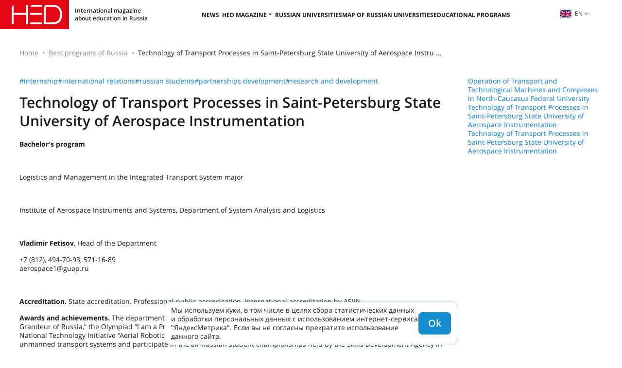

--- FILE ---
content_type: text/html; charset=UTF-8
request_url: https://hedclub.com/en/library/technology_of_transport_processes_in_saintpetersburg_state_university_of_aerospace_instrumentation_2200
body_size: 5413
content:
<!DOCTYPE html>
<html lang="en">
<head>
	<meta charset="UTF-8">
	<meta name="viewport" content="width=device-width, initial-scale=1">
	<meta name="google-site-verification" content="DtDM_3A8kouy9rkfrYsh6BeVmVCEVJ2k0vFNmNJ5L00" />
	<meta name="yandex-verification" content="5d33fb49988049ee" />
	<meta http-equiv="X-UA-Compatible" content="IE=edge">
	<meta name="theme-color" content="#e7e7e7">
	<meta name="csrf-param" content="_frontendCSRF">
<meta name="csrf-token" content="qLhWVUPLZQ5R3HmM7HY29rt4Pml4RJyvqoRlKQCrbvPyyTMPKL9ddx2KSd7BDlO1_Tx4OjtyrZ6TzAh8Mv88og==">
<title>Technology of Transport Processes in Saint-Petersburg State University of Aerospace Instrumentation</title>		<!-- Global site tag (gtag.js) - Google Analytics -->
		<script async src="https://www.googletagmanager.com/gtag/js?id=UA-116941823-1"></script>
		<script>
			window.dataLayer = window.dataLayer || [];
			function gtag() { dataLayer.push(arguments) }
			gtag('js', new Date());
			gtag('config', 'UA-116941823-1');
		</script>
	<meta name="description" content="Saint-Petersburg State University of Aerospace Instrumentation offers a Bachelor&#039;s degree in Technology of Transport Processes. Graduates work at the top transport enterprises.">
<meta name="keywords" content="Saint-Petersburg State University of Aerospace Instrumentation Bachelor&#039;s program Technology of Transport Processes Logistics and Management in the Integrated Transport System international accreditation ASIIN internships FutureSkills Operation of Unmanned Aircraft Systems and Aerial Robotics">
<meta name="msapplication-TileImage" content="/mstile-144x144.png">
<meta name="msapplication-TileColor" content="#2b5797">
<meta name="theme-color" content="#2b5797">
<link href="https://hedclub.com/en/library/technology_of_transport_processes_in_saintpetersburg_state_university_of_aerospace_instrumentation_2200" rel="canonical">
<link type="image/png" href="/favicon-16x16.png" rel="icon" sizes="16x16">
<link type="image/png" href="/favicon-32x32.png" rel="icon" sizes="32x32">
<link type="image/png" href="/favicon-96x96.png" rel="icon" sizes="96x96">
<link type="image/png" href="/favicon-194x194.png" rel="icon" sizes="194x194">
<link type="image/png" href="/android-chrome-192x192.png" rel="icon" sizes="192x192">
<link href="/manifest.json" rel="manifest">
<link type="image/png" href="/apple-touch-icon-57x57.png" rel="apple-touch-icon" sizes="57x57">
<link type="image/png" href="/apple-touch-icon-60x60.png" rel="apple-touch-icon" sizes="60x60">
<link type="image/png" href="/apple-touch-icon-72x72.png" rel="apple-touch-icon" sizes="72x72">
<link type="image/png" href="/apple-touch-icon-76x76.png" rel="apple-touch-icon" sizes="76x76">
<link type="image/png" href="/apple-touch-icon-114x114.png" rel="apple-touch-icon" sizes="114x114">
<link type="image/png" href="/apple-touch-icon-120x120.png" rel="apple-touch-icon" sizes="120x120">
<link type="image/png" href="/apple-touch-icon-144x144.png" rel="apple-touch-icon" sizes="144x144">
<link type="image/png" href="/apple-touch-icon-152x152.png" rel="apple-touch-icon" sizes="152x152">
<link type="image/png" href="/apple-touch-icon-180x180.png" rel="apple-touch-icon" sizes="180x180">
<link href="/assets/d485a3b6/css/bootstrap.min.css?v=1712042616" rel="stylesheet">
<link href="/assets/73d3056/fontawesome-free/css/all.min.css?v=1712042617" rel="stylesheet">
<link href="/css/v2.css?v=1764223859" rel="stylesheet">
<link href="/css/hc-badge.css?v=1732700582" rel="stylesheet"></head>
<body>
	<header class="header"><div class="burger-menu"><span></span><span></span><span></span></div><a href="/en" class="header__logo"><div class="header__descr-logo">International magazine about education in Russia</div></a><nav class="header__nav"><ul class="nav-header"><li class="nav-header__list"><a class="nav-header__link" href="/en/section/news">News</a></li><li class="nav-header__list"><button class="nav-header__link header__nav-dropdown-toggle">HED magazine</button><ul class="header__nav-dropdown"><li><a class="nav-header__link" href="/en/library">All issues</a></li><li class="header__nav-article-tags-wrapper"><a class="nav-header__link" href="/en/publication/all">All articles</a><button class="header__nav-expand-menu d-lg-none" aria-expanded="false">+</button><ul class="header__nav-menu header__nav-menu-expanded-lg"><li><a class="menu-internal__link" href="/en/section/rfl">RFL</a></li><li><a class="menu-internal__link" href="/en/section/admission">Admission</a></li><li><a class="menu-internal__link" href="/en/section/visa_and_migration">Visa&Migration</a></li><li><a class="menu-internal__link" href="/en/section/education">Education</a></li><li><a class="menu-internal__link" href="/en/section/science">Science</a></li><li><a class="menu-internal__link" href="/en/section/hed_people">HED_people</a></li><li><a class="menu-internal__link" href="/en/section/Russian+House">Russian House</a></li><li><a class="menu-internal__link" href="/en/section/Regions">Regions</a></li><li><a class="menu-internal__link" href="/en/section/kultura">culture</a></li></ul></li></ul></li><li class="nav-header__list"><a class="nav-header__link" href="/en/universities">Russian universities</a></li><li class="nav-header__list"><a class="nav-header__link" href="/en/map-of-russian-universities">Map of Russian universities</a></li><li class="nav-header__list"><a class="nav-header__link" href="/en/educational-programs">Educational Programs</a></li></ul></nav><div class="header__right"><div class="language-switcher"><button type="button" id="listOfLanguages" class="language-switcher__btn dropdown-toggle" data-toggle="dropdown" aria-haspopup="true" aria-expanded="false"><img src="/data/lang/en.png" alt="">en</button><div class="language-switcher__menu dropdown-menu dropdown-menu-right" aria-labelledby="listOfLanguages"><a class="language-switcher__item language-switcher__item-active" href="/en/library/technology_of_transport_processes_in_saintpetersburg_state_university_of_aerospace_instrumentation_2200" data-code="en">English</a></div></div></div></header><main class="hc-main"><div class="hc-page"><nav aria-label="breadcrumb"><ol id="w0" class="hc-breadcrumb breadcrumb"><li class="breadcrumb-item"><a href="/en">Home</a></li><li class="breadcrumb-item"><a href="/en/best-educational-programs">Best programs of Russia</a></li><li class="breadcrumb-item active" aria-current="page">Technology of Transport Processes in Saint-Petersburg State University of Aerospace Instru ...</li></ol></nav><div class="row mb-4"><div class="col-12 col-md-9"><div class="d-flex-wrap gap-10px mb-3"><a href="/en/papers/tag/1">#internship</a><a href="/en/papers/tag/3">#international relations</a><a href="/en/papers/tag/14">#russian students</a><a href="/en/papers/tag/21">#partnerships development</a><a href="/en/papers/tag/26">#research and development </a></div><h1 class="content-header">Technology of Transport Processes in Saint-Petersburg State University of Aerospace Instrumentation</h1><p><strong>Bachelor&rsquo;s program</strong></p><p>&nbsp;</p><p>Logistics and Management in the Integrated Transport System major</p><p>&nbsp;</p><p>Institute of Aerospace Instruments and Systems, Department of System Analysis and Logistics</p><p>&nbsp;</p><p><strong>Vladimir Fetisov</strong>, Head of the Department</p><p>+7 (812), 494-70-93, 571-16-89<br />
aerospace1@guap.ru</p><p>&nbsp;</p><p><strong>Accreditation.</strong> State accreditation. Professional-public accreditation. International accreditation by ASIIN.</p><p><strong>Awards and achievements. </strong>The department students take an active part in and win the top all-Russian contests &ldquo;My Contribution to Grandeur of Russia,&rdquo; the Olympiad &ldquo;I am a Professional,&rdquo; participate in the annual student contest of the Circle Movement of the National Technology Initiative &ldquo;Aerial Robotics.&rdquo; Students successfully implement projects in the field of logistics, supply chains, and unmanned transport systems and participate in the all-Russian student championships held by the Skills Development Agency in the competencies of Operation of Unmanned Aircraft Systems and Aerial Robotics. In 2022, the Bachelor&rsquo;s student won a gold medal in the interuniversity championship in the Operation of Unmanned Aircraft Systems competency. Students get grants and personal scholarships from the Saint Petersburg Government, become laureates of the Student of the Year contest, and present their transport projects at accelerators and hackathons. Teaching staff. More than 90% of the department teachers hold academic degrees and (or) academic titles and conduct research on transport processes. Training is provided by both eminent professors and young researchers and representatives of the top transport enterprises in Saint Petersburg. Facilities and resources. The laboratories: modeling of transport processes and systems; intelligent transportation infrastructure; unmanned aircraft systems; transport logistics; system analysis. Education. Students gain both theoretical knowledge in the field of operation and management on transport and practical skills in solving particular transport tasks. The have the opportunity to participate in the specialized additional courses, including the English-taught courses. Research. Students conduct research in the field of logistics and management on transport, modeling of transport processes and systems, unmanned transport systems and develop transport information systems projects. They present their research findings at a separate annual workshop as part of the international conference &ldquo;Aerospace Instrumentation and Operational Technologies&rdquo; (SUAI), and present their development projects at the conferences. Competitive advantages. Unique research equipment; familiarization with up-to-date transport technologies; FutureSkills training, development of big data skills, implementation of their transport projects, the opportunity to undertake internships at the major transport enterprises in Saint Petersburg.</p><p><strong>Employers and employment. </strong>While studying, Bachelor&rsquo;s students undertake specialized internships at the transport enterprises, which gives them an edge in choosing a graduation thesis topic and in looking for a job in their degree field.</p></div><div class="col-12 col-md-3"><div class="d-flex-column gap-10px"><a href="/en/library/operation_of_transport_and_technological_machines_and_complexes_in_northcaucasus_federal_university_2251">Operation of Transport and Technological Machines and Complexes in North-Caucasus Federal University</a><a href="/en/library/technology_of_transport_processes_in_saintpetersburg_state_university_of_aerospace_instrumentation_2201">Technology of Transport Processes in Saint-Petersburg State University of Aerospace Instrumentation</a><a href="/en/library/technology_of_transport_processes_in_saintpetersburg_state_university_of_aerospace_instrumentation_2200">Technology of Transport Processes in Saint-Petersburg State University of Aerospace Instrumentation</a></div></div></div></div></main><footer class="hc-footer"><div class="hc-footer-content-wrapper"><div class="hc-footer-col"><div class="t-700">© HEDCLUB 2026</div><div>Higher Education Discovery is a multilingual international magazine about education in Russia for international applicants.</div><hr><div class="t-700-uc">Contacts</div><a class="t-700 hc-footer-pn" href="tel:+78362720262">+7 (8362) 72-02-62</a><a class="t-700 hc-footer-em" href="mailto:dir@hedclub.com">dir@hedclub.com</a></div><div class="hc-footer-col hc-footer-links"
			data-btn-txt="Карта сайта"
			data-ln2map="/en/map"
		><a class="t-700-uc" href="/en/publication/all">All articles</a><a href="/en/section/rfl">RFL</a><a href="/en/section/admission">Admission</a><a href="/en/section/visa_and_migration">Visa&Migration</a><a href="/en/section/education">Education</a><a href="/en/section/science">Science</a><a href="/en/section/hed_people">HED_people</a><a href="/en/section/Russian+House">Russian House</a><a href="/en/section/Regions">Regions</a><a href="/en/section/kultura">culture</a></div><div class="hc-footer-col t-700-uc hc-footer-links"><a class="hc-footer-un" href="/en/universities">Russian universities</a><a href="/en/map"> Regions of Russia</a><a href="/en/library">All issues</a><a href="/en/section/news">News</a><a href="/en/partners">Партнёры</a><a href="/en/agreement">User agreement</a><a href="/en/privacy">Confidentiality</a><a href="/en/about-hed">About HED</a><a href="/en/best-educational-programs">Best programs of Russia</a></div></div></footer><a class="page-scrollup" href="#to-top" title="To top">To top</a><script src="/assets/1a27d44c/jquery.min.js?v=1712042614"></script>
<script src="/assets/d485a3b6/js/bootstrap.bundle.min.js?v=1712042616"></script>
<script src="/js/util.min.js?v=1763544969"></script>
<script src="/js/main-v2.min.js?v=1729505515"></script>		<!-- Yandex.Metrika counter -->
		<script type="text/javascript" >
			(function(m,e,t,r,i,k,a){m[i]=m[i]||function(){(m[i].a=m[i].a||[]).push(arguments)};
			m[i].l=1*new Date();
			for (var j = 0; j < document.scripts.length; j++) {if (document.scripts[j].src === r) { return; }}
			k=e.createElement(t),a=e.getElementsByTagName(t)[0],k.async=1,k.src=r,a.parentNode.insertBefore(k,a)})
			(window, document, "script", "https://mc.yandex.ru/metrika/tag.js", "ym");
			ym(49617586, "init", {clickmap:true,trackLinks:true,accurateTrackBounce:true,webvisor:true});
		</script>
		<noscript><div><img src="https://mc.yandex.ru/watch/49617586" style="position:absolute; left:-9999px;" alt="" /></div></noscript>
		<!-- /Yandex.Metrika counter -->

		<script>
			(function(i, s, o, g, r, a, m) {
				i['GoogleAnalyticsObject'] = r;
				i[r] = i[r] || function() { (i[r].q = i[r].q || []).push(arguments) }, i[r].l = 1 * new Date();
				a = s.createElement(o),
				m = s.getElementsByTagName(o)[0];
				a.async = 1;
				a.src = g;
				m.parentNode.insertBefore(a, m)
			})(window, document, 'script', 'https://www.google-analytics.com/analytics.js', 'ga');
			ga('create', 'UA-116941823-1', 'auto');
			ga('send', 'pageview');
		</script>
	
	<div class="cookie-notice d-none">
		<div>Мы используем куки, в том числе в целях сбора статистических данных и обработки персональных данных с использованием интернет-сервиса "ЯндексМетрика". Если вы не согласны прекратите использование данного сайта.</div>
	</div>
</body>
</html>


--- FILE ---
content_type: image/svg+xml
request_url: https://hedclub.com/svg/logo.svg
body_size: 963
content:
<svg width="142" height="60" viewBox="0 0 142 60" fill="none" xmlns="http://www.w3.org/2000/svg">
<rect width="142" height="60" fill="#E30613" />
<path fill-rule="evenodd" clip-rule="evenodd" d="M86.5289 10H65.842L62.0169 13.8244V13.8634H86.5289V10ZM86.1774 26.6634H61.6655V30.4878H86.1774V26.6634ZM62.095 46.1756H86.5679V50H62.095V46.1756ZM24 49.961H27.9812V30.5268H53.9373V49.961H57.9186V10.1171H53.9373V26.7415H27.9812V10.1171L24 14.0976V49.961ZM103.898 13.7464C110.065 13.7464 114.515 14.0195 117.832 16.2049C121.618 18.7415 123.375 23.1122 123.375 29.7854C123.375 36.6146 121.735 41.0244 117.832 43.639C114.593 45.7854 110.416 46.1756 104.757 46.1756H94.218V13.7854H103.898V13.7464ZM104.796 10.1171H94.1399L90.2368 14.0195V50H104.796C111.899 50 117.052 49.5707 121.111 46.3707C125.56 42.9756 127.551 37.6293 127.551 30.0585C127.551 22.4878 125.56 17.1415 121.111 13.7464C117.013 10.5464 111.86 10.1171 104.796 10.1171Z" fill="white" />
</svg>
